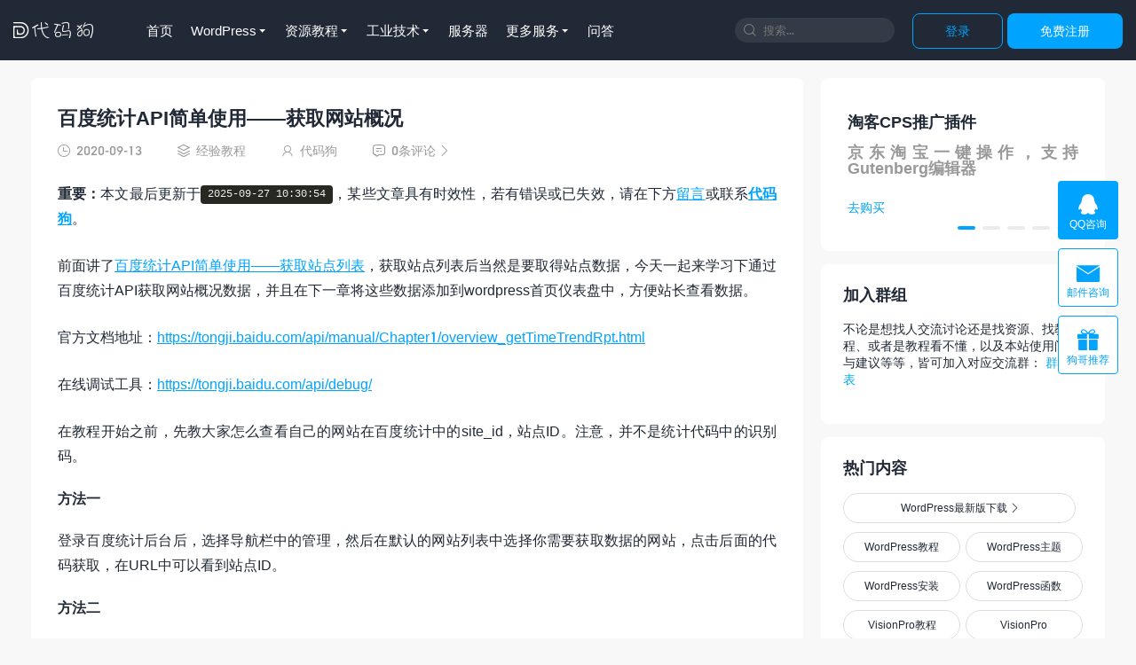

--- FILE ---
content_type: text/html; charset=UTF-8
request_url: https://www.daimadog.com/6813.html
body_size: 8291
content:
<!DOCTYPE HTML>
<html lang="zh-CN">
<head>
<meta charset="UTF-8">
<meta http-equiv="X-UA-Compatible" content="IE=edge">
<meta http-equiv="Cache-Control" content="no-siteapp">
<meta name="viewport" content="width=device-width, initial-scale=1.0, user-scalable=0, minimum-scale=1.0, maximum-scale=1.0">
<meta name="apple-mobile-web-app-title" content="代码狗">
<meta http-equiv="x-dns-prefetch-control" content="on">
<link rel="preconnect" href="//static.daimadog.com">
<link rel="dns-prefetch" href="//static.daimadog.com">
<link rel="preconnect" href="//apps.bdimg.com">
<link rel="dns-prefetch" href="//apps.bdimg.com">
<link rel="preconnect" href="//imgcdn.daimadog.com">
<link rel="dns-prefetch" href="//imgcdn.daimadog.com">
<link rel="shortcut icon" href="https://www.daimadog.com/favicon.ico">
<link rel="preload" href="https://static.daimadog.com/resources/fonts/iconfont.woff2?t=1700389969834" as="font" type="font/woff2" crossorigin>
<title>百度统计API简单使用——获取网站概况-代码狗</title><meta name="keywords" content="百度统计api,百度统计接口,百度TJ">
<meta name="description" content="前面讲了百度统计API简单使用——获取站点列表，获取站点列表后当然是要取得站点数据，今天一起来学习下通过百度统计API获取网站概况数据，并且在下一章将这些数据添加到wordpress首页仪表盘中，方便站长查看数据。  官方文档地址：http">
<link rel='stylesheet' id='_main-css'  href='https://static.daimadog.com/resources/css/app.css?ver=2.5' type='text/css' media='all' />
<meta property="og:type" content="website">
<meta property="og:title" content="百度统计API简单使用——获取网站概况-代码狗">
<meta property="og:description" content="前面讲了百度统计API简单使用——获取站点列表，获取站点列表后当然是要取得站点数据，今天一起来学习下通过百度统计API获取网站概况数据，并且在下一章将这些数据添加到wordpress首页仪表盘中，方便站长查看数据。  官方文档地址：http">
<meta property="og:url" content="https://www.daimadog.com/6813.html">
<meta property="og:image" content="https://imgcdn.daimadog.com/2020/09/20200909110655-330x225.png">
<!--[if lt IE 9]><script src="https://www.daimadog.com/wp-content/themes/mytheme/js/libs/html5shiv.min.js"></script><![endif]-->
</head>
<body class=" body page-post">
<header class="header">
    	<div class="logo"><a href="https://www.daimadog.com" title="让代码更简单"><i class="fa">&#xe61d;</i>代码狗</a></div><h2 class="site-brand-txt">让代码更简单</h2>	
			<div class="wel-sign">
			<div class="wel-item"><a rel="nofollow" class="btn btn-primary-outline" href="/login?url=https://www.daimadog.com/6813.html">登录</a></div>
			<div class="wel-item"><a rel="nofollow" class="btn btn-primary" href="/register">免费注册</a></div>
		</div>
			
	<div class="site-search">
		<form method="get" action="/">
			<i class="fa">&#xe61a;</i><input name="s" type="search" required="required" placeholder="搜索..." value="">
		</form>
	</div>
<div class="site-navbar"><ul ><li><a href="https://www.daimadog.com">首页</a></li>
<li class="has-sub-menu"><a href="https://www.daimadog.com/wp">WordPress</a>
<div class="sub-menu"><ul>
	<li><a href="https://www.daimadog.com/wpdown">WordPress下载</a></li>
	<li><a href="https://www.daimadog.com/dmdcps">淘客插件</a></li>
	<li><a href="https://www.daimadog.com/dmd">DMD主题</a></li>
	<li><a href="https://www.daimadog.com/wp/wordpress">WP建站</a></li>
</ul></div>
</li>
<li class="has-sub-menu"><a href="https://www.daimadog.com/zyjc">资源教程</a>
<div class="sub-menu"><ul>
	<li><a href="https://www.daimadog.com/zyjc/syjc">经验教程</a></li>
	<li><a href="https://www.daimadog.com/zyjc/zyfx">资源分享</a></li>
</ul></div>
</li>
<li class="has-sub-menu"><a href="https://www.daimadog.com/industrial">工业技术</a>
<div class="sub-menu"><ul>
	<li><a href="https://www.daimadog.com/industrial/vision">工业视觉</a></li>
	<li><a href="https://www.daimadog.com/visiontool">选型助手</a></li>
</ul></div>
</li>
<li><a href="https://www.daimadog.com/hostserver">服务器</a></li>
<li class="has-sub-menu"><a href="https://www.daimadog.com/tool">更多服务</a>
<div class="sub-menu"><ul>
	<li><a href="https://www.daimadog.com/cpu">CPU数据</a></li>
	<li><a href="https://www.daimadog.com/qrcode">二维码生成</a></li>
	<li><a href="https://www.daimadog.com/softlicense">正版软件</a></li>
	<li><a href="https://www.daimadog.com/servers">WP定制服务</a></li>
</ul></div>
</li>
<li><a href="https://www.daimadog.com/question">问答</a></li>
</ul></div>

	<div class="mnav-back" etap="nav_back" data-back="https://www.daimadog.com/"><i class="fa">&#xe600;</i></div>
	<div class="mnav-search" etap="nav_search" data-icon="&#xe63a;"><i class="fa">&#xe61a;</i></div>
	<div class="m-mask"></div>
</header>
	<section class="container">
	    
<div class="content-wrap">
   
<div class="content">

<div class="article-container">
		    <header class="article-header">
				<h1 class="article-title"><a href="https://www.daimadog.com/6813.html">百度统计API简单使用——获取网站概况</a></h1>
				<div class="article-meta">
					<span class="item"><i class="fa">&#xe85d;</i>2020-09-13</span>
					<span class="item"><i class="fa">&#xe67b;</i><a href="https://www.daimadog.com/zyjc/syjc" rel="category tag">经验教程</a></span>
					<span class="item"><i class="fa">&#xe64b;</i>代码狗</span>
					<span class="item"><a rel="nofollow" href="https://www.daimadog.com/6813.html#comments"><i class="fa">&#xe62a;</i>0条评论<i class="fa">&#xe601;</i></a></span>
					<span class="item"></span>
				
				</div>
		</header>
		<article class="article-content">
				<div class="article-timeout" style="margin-bottom: 25px;"><strong>重要：</strong>本文最后更新于<code>2025-09-27 10:30:54</code>，某些文章具有时效性，若有错误或已失效，请在下方<a href="#comment">留言</a>或联系<a target="_blank" title="代码狗博客" href="https://www.daimadog.com/about"><b>代码狗</b></a>。</div ><p>前面讲了<a class="row-title" href="https://www.daimadog.com/wp-admin/post.php?post=6799&amp;action=edit" aria-label="“百度统计API简单使用——获取站点列表”（编辑）">百度统计API简单使用——获取站点列表</a>，获取站点列表后当然是要取得站点数据，今天一起来学习下通过百度统计API获取网站概况数据，并且在下一章将这些数据添加到wordpress首页仪表盘中，方便站长查看数据。</p>
<p>官方文档地址：<a href="https://www.daimadog.com/outlink?target=aHR0cHM6Ly90b25namkuYmFpZHUuY29tL2FwaS9tYW51YWwvQ2hhcHRlcjEvb3ZlcnZpZXdfZ2V0VGltZVRyZW5kUnB0Lmh0bWw=" target="_blank" rel="noopener noreferrer">https://tongji.baidu.com/api/manual/Chapter1/overview_getTimeTrendRpt.html</a></p>
<p>在线调试工具：<a href="https://www.daimadog.com/outlink?target=aHR0cHM6Ly90b25namkuYmFpZHUuY29tL2FwaS9kZWJ1Zy8=" target="_blank" rel="noopener noreferrer">https://tongji.baidu.com/api/debug/</a></p>
<p>在教程开始之前，先教大家怎么查看自己的网站在百度统计中的site_id，站点ID。注意，并不是统计代码中的识别码。</p>
<h3>方法一</h3>
<p>登录百度统计后台后，选择导航栏中的管理，然后在默认的网站列表中选择你需要获取数据的网站，点击后面的代码获取，在URL中可以看到站点ID。</p>
<h3>方法二</h3>
<p>在上一篇教程中<a class="row-title" href="https://www.daimadog.com/6799.html" aria-label="“百度统计API简单使用——获取站点列表”（编辑）">百度统计API简单使用——获取站点列表</a>，我们通过百度统计API已经获取到了站点列表，其中返回的数据包括了站点ID。</p>
<p>请求地址：https://api.baidu.com/json/tongji/v1/ReportService/getData</p>
<p>请求方式：post</p>
<p>请求方法：overview/getTimeTrendRpt</p>
<p>请求参数：json数据，具体如下所示</p>
<div class="dmdprediv"><span class="precopy" etap="precopy"><i class="fa">&#xe61e;</i>复制</span><pre>{
"header": {
"username": "zhangsan",
"password": "xxxxxxxx",
"token": "xxxxxxxx",
"account_type": 1
},
"body": {
"site_id": "xxxx",
"start_date": "20190101",
"end_date": "20190105",
"metrics": "pv_count,visitor_count,ip_count",
"method": "overview/getTimeTrendRpt"
}
}</pre></div>
<div id="attachment_6816" style="width: 701px" class="wp-caption alignnone"><a href="https://imgcdn.daimadog.com/2020/09/20200912163345.png"><img decoding="async" aria-describedby="caption-attachment-6816" class="size-full wp-image-6816" src="https://imgcdn.daimadog.com/2020/09/20200912163345.png" alt="百度统计API简单使用——获取网站概况" width="691" height="631" srcset="https://imgcdn.daimadog.com/2020/09/20200912163345.png 691w, https://imgcdn.daimadog.com/2020/09/20200912163345-329x300.png 329w" sizes="(max-width: 691px) 100vw, 691px" /></a><p id="caption-attachment-6816" class="wp-caption-text">百度统计API简单使用——获取网站概况</p></div>
				</article>
			<div class="article-tags"><a href="https://www.daimadog.com/tag/web%e5%bc%80%e5%8f%91%e6%95%99%e7%a8%8b" rel="tag">web开发教程</a><a href="https://www.daimadog.com/tag/wordpress" rel="tag">WordPress</a><a href="https://www.daimadog.com/tag/%e7%99%be%e5%ba%a6" rel="tag">百度</a><a href="https://www.daimadog.com/tag/%e7%99%be%e5%ba%a6%e7%bb%9f%e8%ae%a1" rel="tag">百度统计</a></div>
<div class="mo-reward">
                    <h4>感觉很棒！可以赞赏支持我哟~</h4>
                    	<a rel="nofollow" href="javascript:;" class="btn-like" etap="like" data-id="6813"><i class="fa">&#xe681;</i>赞 <span>1</span></a>                    
                    <a rel="nofollow" href="javascript:;" class="btn-reward" etap="reward" data-author-id="3" data-map-id="6813"><i class="fa">&#xe634;</i>打赏</a>
                                                        </div>




</div>

<div class="relates"><h3>相关阅读</h3><ul><li><a href="https://www.daimadog.com/9237.html">WordPress日期函数wp_date详解</a></li><li><a href="https://www.daimadog.com/3195.html">WordPress代码实现统计阅读数</a></li><li><a href="https://www.daimadog.com/8669.html">在古腾堡全屏模式下替换 WordPress 图标</a></li><li><a href="https://www.daimadog.com/9433.html">WordPress仪表盘“概览”小工具添加其他文章类型数据</a></li><li><a href="https://www.daimadog.com/6258.html">WordPress代码实现指定级别用户评论不用审核</a></li><li><a href="https://www.daimadog.com/4084.html">WordPress插件自动上传媒体文件到远程FTP存储</a></li><li><a href="https://www.daimadog.com/762.html">jquery点击弹出登陆窗口</a></li><li><a href="https://www.daimadog.com/1514.html">iframe标签详解</a></li><li><a href="https://www.daimadog.com/3997.html">WordPress主题插件定制、仿制，功能修改、添加服务</a></li><li><a href="https://www.daimadog.com/8801.html">Nginx日志格式添加响应时间</a></li><li><a href="https://www.daimadog.com/7762.html">WordPress适用于CloudFlare免费CDN的缓存规则</a></li><li><a href="https://www.daimadog.com/6743.html">WordPress5.5正式版发布，中文版不远了</a></li></ul></div><div class="comments" id="comments">
    <h3>评论<span> （0）</span></h3>
        <form class="commentform">
                    <textarea id="comment" disabled="disabled" placeholder="需要登录才能继续" class="ipt" cols="" rows="4"></textarea>
            <a class="btn btn-primary" href="/login?url=https://www.daimadog.com/6813.html">登录后评论</a>
                   </form>
    <div class="pagenav">
			</div>
 </div>
</div>
</div>
</div>
<div class="sidebar">
    <div class="widget widget_ads">
    <div class="focus-swiper swiper-container swiper-container-initialized swiper-container-horizontal">
	    <div class="swiper-wrapper" style="transition-duration: 0ms; transform: translate3d(-945px, 0px, 0px);">
	        <div class="swiper-slide swiper-slide-prev" data-swiper-slide-index="0" style="width: 310px; margin-right: 5px;">
			    		<a class="ifocus" href="https://www.daimadog.com/dmdcps">
							<h2>淘客CPS推广插件</h2>
							<h3>京东淘宝一键操作，支持Gutenberg编辑器</h3>
							<span class="-btn">去购买</span>
						</a>
			</div>
			<div class="swiper-slide swiper-slide-prev" data-swiper-slide-index="1" style="width: 310px; margin-right: 5px;">
			    		<a class="ifocus" target="_blank" href="https://2.alllinkai3.com/#/login/register?code=ZGFpbWFkb2c=">
							<h2>国内直连ChatGPT</h2>
							<h3>调用ChatGPT API国内可用，写论文，代码等，AI智能对话</h3>
							<span class="-btn">去体验</span>
						</a>
			</div>
	        <div class="swiper-slide swiper-slide-prev" data-swiper-slide-index="2" style="width: 310px; margin-right: 5px;">
			    		<a class="ifocus" href="https://www.daimadog.com/softlicense">
							<h2>正版软件授权</h2>
							<h3>团购优惠价格，赶紧上车！</h3>
							<span class="-btn">去选购</span>
						</a>
			</div>
		    <div class="swiper-slide swiper-slide-duplicate-next" data-swiper-slide-index="3" style="width: 310px; margin-right: 5px;">
			    		<a rel="nofollow" class="ifocus" href="http://wpa.qq.com/msgrd?v=3&uin=1016134519&site=qq&menu=yes">
							<h2>广告位招租</h2>
							<h3>位置可协商，符合法律法规者皆可</h3>
							<span class="-btn">联系我们</span>
						</a>
			</div>
			 <div class="swiper-slide swiper-slide-duplicate-next" data-swiper-slide-index="4" style="width: 310px; margin-right: 5px;">
			    		<a rel="nofollow" class="ifocus" href="https://www.dujin.org/20363.html">
							<h2>Tutor LMS插件授权</h2>
							<h3>WordPress正版Tutor LMS在线课程插件终身授权299元</h3>
							<span class="-btn">去购买</span>
						</a>
			</div>
			
			
		</div>
		<div class="swiper-pagination swiper-pagination-clickable swiper-pagination-bullets">
		    <span class="swiper-pagination-bullet" tabindex="0" role="button" aria-label="Go to slide 1"></span>
		    <span class="swiper-pagination-bullet" tabindex="0" role="button" aria-label="Go to slide 2"></span>
		    <span class="swiper-pagination-bullet" tabindex="0" role="button" aria-label="Go to slide 3"></span>
		    <span class="swiper-pagination-bullet" tabindex="0" role="button" aria-label="Go to slide 4"></span>
		</div>
	    <span class="swiper-notification" aria-live="assertive" aria-atomic="true"></span>
	</div>
    
</div>

<div class="widget widget_text" style="top: 0px;"><header>
		<h3>加入群组</h3>
	</header>
	<div style="padding: 0px;text-align: left;" class="textwidget post-actions">
	
    <p>不论是想找人交流讨论还是找资源、找教程、或者是教程看不懂，以及本站使用问题与建议等等，皆可加入对应交流群： <a style="color: #0ae;"  href="https://www.daimadog.com/cgroup">群组列表</a></p>
	</div>
		</div>

<div class="widget widget-hot"><header><h3>热门内容</h3></header>
<ul>
<li class="s1"><a style="width:97%" href="https://www.daimadog.com/wpdown">WordPress最新版下载<i class="fa">&#xe601;</i></a></li>
<li class="s2"><a href="https://www.daimadog.com/tag/wordpress%e6%95%99%e7%a8%8b">WordPress教程</a></li>
<li class="s2"><a href="https://www.daimadog.com/tag/wordpress%E4%B8%BB%E9%A2%98">WordPress主题</a></li>
<li class="s2"><a href="https://www.daimadog.com/3280.html">WordPress安装</a></li>
<li class="s2"><a href="https://www.daimadog.com/tag/wordpress%e5%87%bd%e6%95%b0">WordPress函数</a></li>
<li class="s2"><a href="https://www.daimadog.com/1443.html">VisionPro教程</a></li>
<li class="s2"><a href="https://www.daimadog.com/tag/visionpro">VisionPro</a></li>
<li class="s3"><a href="https://www.daimadog.com/linuxcmd">Linux命令</a></li>
<li class="s3"><a href="https://www.daimadog.com/tag/halcon">Halcon</a></li>
<li class="s3"><a href="https://music.daimadog.com">音乐解析</a></li>
<li class="s2"><a href="https://www.daimadog.com/douyin">抖音解析</a></li>
<li class="s2"><a href="https://www.daimadog.com/4781.html">Android SDK</a></li>
<li class="s2"><a href="https://www.daimadog.com/4535.html">Android Studio</a></li>
<li class="s2"><a href="https://www.daimadog.com/3974.html">WP_List_Table</a></li>
<li class="s2"><a href="https://www.daimadog.com/5692.html">WP自定义评论结构</a></li>
<li class="s2"><a href="https://www.daimadog.com/4259.html">WP自定义导航菜单</a></li>
<li class="s1"><a target="_blank" rel="nofollow" style="width:97%" href="https://haokawx.lot-ml.com/Product/Index/296805">移动联通电信流量卡(非物联网)<i class="fa">&#xe601;</i></a></li>
<li class="s1"><a target="_blank"  style="width:97%" href="https://www.daimadog.com/10049.html">阿里云2核2G3M服务器99元/年<i class="fa">&#xe601;</i></a></li>
</ul>

</div>
	
		<div class="widget widget-posts"><header>
		<h3>聚合文章</h3>
	</header><ul>
	            <li><a  rel="nofollow" class="thumbnail" href="https://www.daimadog.com/1629.html"><img data-src="https://imgcdn.daimadog.com/2018/01/代码狗工业视觉C与visionPro教程相机实时画面显示-220x150.png" src="https://static.daimadog.com/resources/img/thumbnail.png" alt="C#与visionPro工业视觉教程——C#显示相机实时画面-代码狗" loading="lazy" class="thumb"></a><a  href="https://www.daimadog.com/1629.html">C#与visionPro工业视觉教程——C#显示相机实时画面</a></li>
            
		

				            <li><a  rel="nofollow" class="thumbnail" href="https://www.daimadog.com/1435.html"><img data-src="https://imgcdn.daimadog.com/2018/01/QQ截图20180114193535-220x150.png" src="https://static.daimadog.com/resources/img/thumbnail.png" alt="C#与visionPro工业视觉教程——C#加载visionpro文件-代码狗" loading="lazy" class="thumb"></a><a  href="https://www.daimadog.com/1435.html">C#与visionPro工业视觉教程——C#加载visionpro文件</a></li>
            
		

				            <li><a  rel="nofollow" class="thumbnail" href="https://www.daimadog.com/5202.html"><img data-src="https://imgcdn.daimadog.com/2019/10/20191031161307-220x150.png" src="https://static.daimadog.com/resources/img/thumbnail.png" alt="火车头采集器V9无限制版本分享-代码狗" loading="lazy" class="thumb"></a><a  href="https://www.daimadog.com/5202.html">火车头采集器V9无限制版本分享</a></li>
            
		

				            <li><a  rel="nofollow" class="thumbnail" href="https://www.daimadog.com/4470.html"><img data-src="https://imgcdn.daimadog.com/2019/06/20190605191043-220x150.png" src="https://static.daimadog.com/resources/img/thumbnail.png" alt="VisionPro 8.3版永久使用破解教程-代码狗" loading="lazy" class="thumb"></a><a  href="https://www.daimadog.com/4470.html">VisionPro 8.3版永久使用破解教程</a></li>
            
		

				            <li><a  rel="nofollow" class="thumbnail" href="https://www.daimadog.com/1838.html"><img data-src="https://imgcdn.daimadog.com/2018/03/QQ截图20180306202344-220x150.png" src="https://static.daimadog.com/resources/img/thumbnail.png" alt="Vision Pro 8.2版本紧急许可证重复激活办法-代码狗" loading="lazy" class="thumb"></a><a  href="https://www.daimadog.com/1838.html">Vision Pro 8.2版本紧急许可证重复激活办法</a></li>
            
		

				</ul></div>






</div>

</section>


<!-- FOOTER -->
<footer class="footer">
    <div class="container">
        <div class="footer-navs">
        <ul><li><strong>关于</strong><li><a target="_blank" href="https://www.daimadog.com/about">关于我们</a></li><li><a target="_blank" href="https://www.daimadog.com/disclaimer">免责声明</a></li><li><a target="_blank" href="https://www.daimadog.com/ads">广告合作</a></li><li><a target="_blank" href="https://www.daimadog.com/sponsor">免费赞助&#038;捐赠</a></li><li><a target="_blank" href="https://www.daimadog.com/guestbook">留言板</a></li></li></ul><ul><li><strong>友情链接1</strong><li><a target="_blank" href="https://www.daimagu.com/">代码谷</a></li><li><a target="_blank" href="https://www.dujin.org/">缙哥哥的博客</a></li><li><a target="_blank" href="https://wpexp.cn/">WordPress经验</a></li></li></ul><ul><li><strong>友情链接2</strong><li><a target="_blank" href="http://www.leftso.com/">左搜</a></li><li><a target="_blank" href="https://haokawx.lot-ml.com/Product/Index/296805">大流量卡（非物联网）</a></li></li></ul>
            <ul>
                <li><strong>加入群聊</strong></li>
                <li><img src="https://www.daimadog.com/qrcode.php?cont=https://www.daimadog.com/cgroup&#038;rc=L&#038;size=110" alt="代码狗群聊"></li>
            </ul>
                        </div>
        <div class="footer-copyright">
            <div class="footer-logo">
                	<i class="fa">&#xe61d;</i>                
                </div>
            &copy; 2016-2026&nbsp;<a href="https://www.daimadog.com">代码狗</a>&nbsp;让代码更简单，网站核心程序由WordPress驱动，<a href="https://www.daimadog.com/sitemap">网站地图</a>，<a href="http://beian.miit.gov.cn/" target="_blank">渝ICP备16002614号-2</a></br>节点由：<a href="https://cloud.tencent.com/act/cps/redirect?redirect=2446&cps_key=d81a8998ed461f24fee24225bdbb3dc3&from=console" target="_blank">腾讯云CDN</a>、<a href="https://www.kd.cn/" target="_blank">酷盾安全</a>高防CDN等提供
<br><a href="https://www.daimadog.com/3287.html">服务端耗时 0.049 秒，查询数据库5次</a><span id="pageshowtime"></span>        </div>

    </div>
</footer>

<div class="site-contact">
    <a target="_blank" title="QQ咨询" href="http://wpa.qq.com/msgrd?v=3&uin=1016134519&site=qq&menu=yes"><i class="fa">&#xe632;</i>QQ咨询</a>
    <a target="_blank" href="https://mail.qq.com/cgi-bin/qm_share?t=qm_mailme&email=1016134519@qq.com"><i class="fa">&#xe62f;</i>邮件咨询</a>
    <a  class="site-contact-hd" href="/comprom"><i class="fa">&#xe63c;</i>狗哥推荐</a>
  
</div>

<nav class="m-menubar">
<ul> <li  class=><a href="https://www.daimadog.com/"><i class="fa"></i>首页</a></li><li  class=><a href="https://www.daimadog.com/wp/wordpress"><i class="fa"></i>WP建站</a></li><li  class=><a href="https://www.daimadog.com/tool"><i class="fa"></i>工具服务</a></li><li  class=><a href="https://www.daimadog.com/industrial/vision"><i class="fa"></i>视觉教程</a></li><li  class=><a href="https://www.daimadog.com/member"><i class="fa"></i>我的</a></li> </ul>
</nav>
<div style="display:none;" class="mpostid" data-text=6813></div><script>
var TBUI={
    URL     : 'https://www.daimadog.com',
    STATIC  : 'https://www.daimadog.com/wp-content/themes/mytheme',
    roll:[1,2],
    QRCODE:'',
    VERSION : '2.5',
	LG      : {
                download:true,
                getCaptionFromTitleOrAlt:false,
                controls:true,
                keyPress:false,
                escKey:false,
                loop:false
            }
    };
</script><script src="https://static.daimadog.com/resources/js/loader.js?ver=2.5"></script>
<script>
     var serviceWorkerUri = '/service-worker.js';
    if ('serviceWorker'in navigator) {
        navigator.serviceWorker.register(serviceWorkerUri).then(function() {
            if (navigator.serviceWorker.controller) {
                console.log('Assets cached by the controlling service worker.');
            } else {
                console.log('Please reload this page to allow the service worker to handle network operations.');
            }
        }).catch(function(error) {
            console.log('ERROR: ' + error);
        });
    } else {
        console.log('Service workers are not supported in the current browser.');
    }
</script>
<script>
window.addEventListener('load', function() {
  var loadTime = (window.performance.timing.domInteractive - window.performance.timing.fetchStart) / 1000;
  document.getElementById("pageshowtime").innerHTML = "，<a href='https://www.daimadog.com/8474.html'>展现耗时 " + loadTime + " 秒</a>";
});
</script>

<script type="text/javascript">
    (function(c,l,a,r,i,t,y){
        c[a]=c[a]||function(){(c[a].q=c[a].q||[]).push(arguments)};
        t=l.createElement(r);t.async=1;t.src="https://www.clarity.ms/tag/"+i;
        y=l.getElementsByTagName(r)[0];y.parentNode.insertBefore(t,y);
    })(window, document, "clarity", "script", "u6ul1j8lo9");
</script>

<script async src="https://pagead2.googlesyndication.com/pagead/js/adsbygoogle.js?client=ca-pub-5411032561867523"
     crossorigin="anonymous"></script>
</body>
</html>


--- FILE ---
content_type: text/html; charset=utf-8
request_url: https://www.google.com/recaptcha/api2/aframe
body_size: 268
content:
<!DOCTYPE HTML><html><head><meta http-equiv="content-type" content="text/html; charset=UTF-8"></head><body><script nonce="JzE-gHI4fP8G97bBUJCo0Q">/** Anti-fraud and anti-abuse applications only. See google.com/recaptcha */ try{var clients={'sodar':'https://pagead2.googlesyndication.com/pagead/sodar?'};window.addEventListener("message",function(a){try{if(a.source===window.parent){var b=JSON.parse(a.data);var c=clients[b['id']];if(c){var d=document.createElement('img');d.src=c+b['params']+'&rc='+(localStorage.getItem("rc::a")?sessionStorage.getItem("rc::b"):"");window.document.body.appendChild(d);sessionStorage.setItem("rc::e",parseInt(sessionStorage.getItem("rc::e")||0)+1);localStorage.setItem("rc::h",'1769229862477');}}}catch(b){}});window.parent.postMessage("_grecaptcha_ready", "*");}catch(b){}</script></body></html>